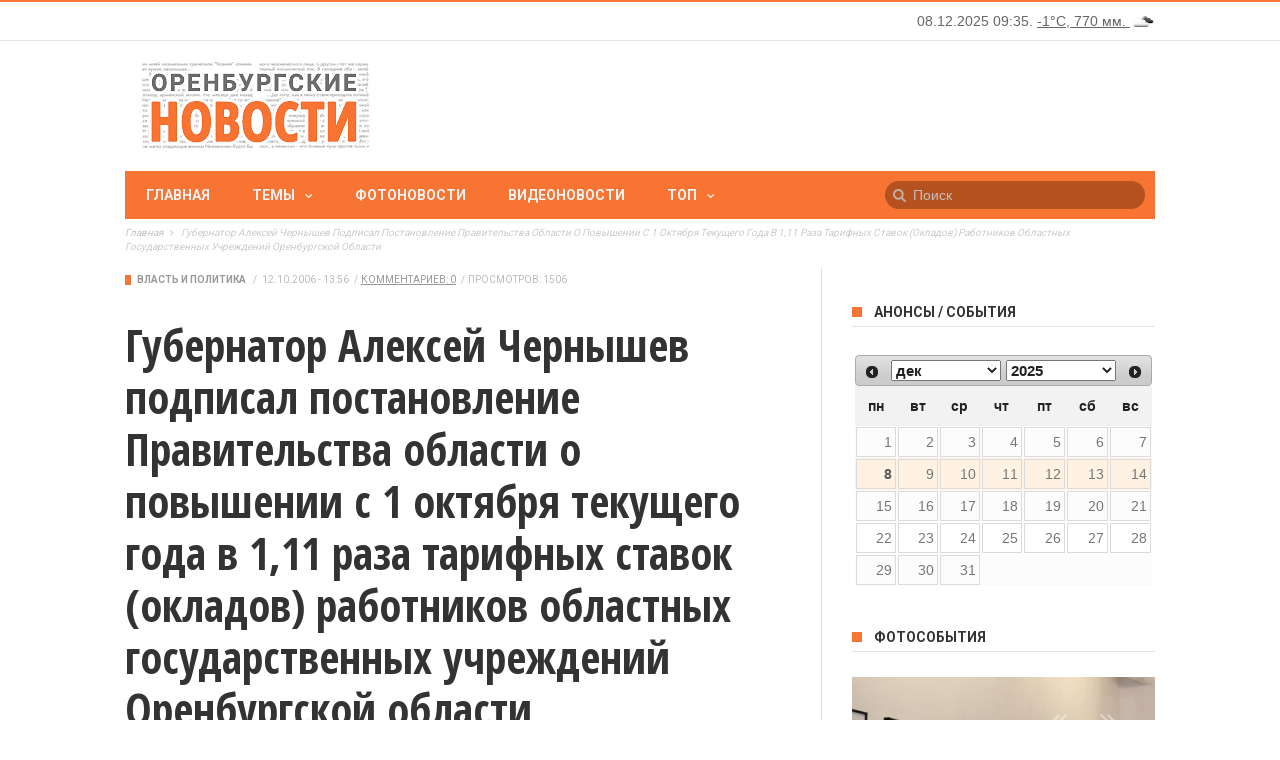

--- FILE ---
content_type: text/html; charset=utf-8
request_url: https://www.orinfo.ru/32970/gubernator-aleksei-chernyshev-podpisal-postanovlenie-pravitelstva-oblasti-o-povyshenii-s-1-okt
body_size: 14494
content:
<!DOCTYPE html>

<!--[if lt IE 7]>

<html class="no-js ie6 oldie" lang="en"> <![endif]-->

<!--[if IE 7]>

<html class="no-js ie7 oldie" lang="en"> <![endif]-->

<!--[if IE 8]>

<html class="no-js ie8 oldie" lang="en"> <![endif]-->

<!--[if gt IE 8]><!-->

<html lang="ru">

	<head>

    	<meta charset="UTF-8">

		<meta name="viewport" content="width=device-width, initial-scale=1">

		<!--[if IE]><meta http-equiv='X-UA-Compatible' content='IE=edge,chrome=1'><![endif]-->

		<!-- title -->

					<title>Губернатор Алексей Чернышев подписал постановление Правительства области о повышении с 1 октября текущего года в 1,11 раза тарифных ставок (окладов) работников областных государственных учреждений Оренбургской области</title>
		
		<meta name="04f4c58d870118e6741553ace891d671" content="">
		<meta name="verifycode" content="5ca3ed10691a0673bbaa965b0f845242">


		<!--#title -->

		<link type="text/css" rel="stylesheet" href="https://www.orinfo.ru/sites/default/files/css/css_rEI_5cK_B9hB4So2yZUtr5weuEV3heuAllCDE6XsIkI.css" media="all" />
<link type="text/css" rel="stylesheet" href="https://www.orinfo.ru/sites/default/files/css/css_PH2ifrsiH4bZaf7uLPj-tTEbJJjk9GLiKeJCATG3cD4.css" media="all" />
<link type="text/css" rel="stylesheet" href="https://www.orinfo.ru/sites/default/files/css/css_eoo878rlg8E0l1m5dCTKGKuLmOzQoegZj5NFV-yHs4w.css" media="all" />
<link type="text/css" rel="stylesheet" href="https://www.orinfo.ru/sites/default/files/css/css_Lj515Q-heUopdxC80pjSYwMeV1Mc0_hycc8uMPgvUPE.css" media="all" />
<link type="text/css" rel="stylesheet" href="https://www.orinfo.ru/sites/default/files/css/css_S8A_yQX3sTTAaAKGmYX2hU0ziasX5uWbK75zANB6XW4.css" media="all" />
<link type="text/css" rel="stylesheet" href="https://www.orinfo.ru/sites/default/files/css/css_60gsOs9hus9UtauGxPZXGsTbEMbCChoHibNpRWh6szc.css" media="only screen and (max-width: 768px)" />
<link type="text/css" rel="stylesheet" href="https://www.orinfo.ru/sites/default/files/css/css_IqpwPbeRSzWNXhPPyza1QoD6RWMR670CXV1c3oAAkeQ.css" media="screen" />
<link rel="canonical" href="https://www.orinfo.ru/32970/gubernator-aleksei-chernyshev-podpisal-postanovlenie-pravitelstva-oblasti-o-povyshenii-s-1-okt" />
<meta property="og:image" content="https://www.orinfo.ru/sites/default/files/lady_rectangle-orange-600x268.jpg" />
<link rel="shortcut icon" href="https://www.orinfo.ru/favicon.ico" type="image/vnd.microsoft.icon" />

				<style id="primary-color-option"></style>

		<!--[if lt IE 9]>

    	<script src="//cdnjs.cloudflare.com/ajax/libs/html5shiv/3.7/html5shiv.min.js"></script>

    	<script src="//cdnjs.cloudflare.com/ajax/libs/respond.js/1.4.2/respond.min.js"></script>

    	<![endif]-->

	</head><!-- #head -->

	
	<body class="html not-front not-logged-in no-sidebars page-node page-node- page-node-39432 node-type-news"  >

		<div id="skip-link">

			<a href="#main-content" class="element-invisible element-focusable">Перейти к основному содержанию</a>

		</div>

		<div class="tn-main-page-wrap">

				  <div class="region region-mobile-menu">
    <div id="main-mobile-menu" class="menu-main-nav-container block block-menu"  ><ul class="menu"><li class="first leaf"><a href="/">Главная</a></li>
<li class="expanded"><a href="" class="nolink">Темы</a><ul class="menu"><li class="first leaf"><a href="/temy/ekonomika">ЭКОНОМИКА</a></li>
<li class="expanded"><a href="/temy/vlast-i-politika">ВЛАСТЬ И ПОЛИТИКА</a><ul class="sub-menu"><li class="first last leaf"><a href="/temy/vstrechi-s-naseleniem">Встречи с населением</a></li>
</ul></li>
<li class="expanded"><a href="/temy/kultura">КУЛЬТУРА</a><ul class="sub-menu"><li class="first leaf"><a href="/temy/vostok-zapad">Восток &amp; Запад</a></li>
<li class="last leaf"><a href="/temy/2016-god-kino">2016 — Год кино</a></li>
</ul></li>
<li class="leaf"><a href="/temy/sport">СПОРТ</a></li>
<li class="leaf"><a href="/temy/medicina">МЕДИЦИНА</a></li>
<li class="expanded"><a href="/temy/obrazovanie-i-nauka">ОБРАЗОВАНИЕ И НАУКА</a><ul class="sub-menu"><li class="first last leaf"><a href="/temy/forum-evraziya">Форум «Евразия»</a></li>
</ul></li>
<li class="leaf"><a href="/temy/nedvizhimost">НЕДВИЖИМОСТЬ</a></li>
<li class="expanded"><a href="/temy/zhizn">ЖИЗНЬ</a><ul class="sub-menu"><li class="first last leaf"><a href="/temy/pavodok">ПАВОДОК</a></li>
</ul></li>
<li class="leaf"><a href="/temy/kazachestvo">КАЗАЧЕСТВО</a></li>
<li class="expanded"><a href="/temy/proisshestviya">ПРОИСШЕСТВИЯ</a><ul class="sub-menu"><li class="first leaf"><a href="/temy/iz-zala-suda">Из зала суда</a></li>
<li class="last leaf"><a href="/temy/svodka-dtp">Сводка ДТП</a></li>
</ul></li>
<li class="expanded"><a href="/temy/np-zhilyo">НАЦИОНАЛЬНЫЕ ПРОЕКТЫ</a><ul class="sub-menu"><li class="first leaf"><a href="/temy/np-zhilyo">Жильё</a></li>
<li class="leaf"><a href="/temy/np-zdorove">Здоровье</a></li>
<li class="leaf"><a href="/temy/np-obrazovanie">Образование</a></li>
<li class="last leaf"><a href="/temy/np-razvitie-apk">Развитие АПК</a></li>
</ul></li>
<li class="leaf"><a href="/temy/goryachaya-liniya">ГОРЯЧАЯ ЛИНИЯ</a></li>
<li class="leaf"><a href="/temy/konkursy">КОНКУРСЫ</a></li>
<li class="leaf"><a href="/temy/prazdniki">ПРАЗДНИКИ</a></li>
<li class="leaf"><a href="/temy/vystavki">ВЫСТАВКИ</a></li>
<li class="last leaf"><a href="/temy/transport">ТРАНСПОРТ</a></li>
</ul></li>
<li class="leaf"><a href="/photonews">Фотоновости</a></li>
<li class="leaf"><a href="/videonews">Видеоновости</a></li>
<li class="last expanded"><a href="" class="nolink">Топ</a><ul class="sub-menu"><li class="first leaf"><a href="/top/news">Самые посещаемые</a></li>
<li class="last leaf"><a href="/top/comment">Самые комментируемые</a></li>
</ul></li>
</ul></div>  </div>
<div class="tn-main-container">
	<header class="clearfix">
	    <div class="tn-navbar clearfix">
	        <div class="tn-container">
	        		            	            <div class="menu-top-right">
	                  <div class="region region-top-right">
    <div id="block-orinfo-timeweather-orinfo-timeweather-block" class="block block-orinfo-timeweather" ><div id="orinfo-timeweather-wrapper">
  <div id="orinfo-timeweather">
    <span id="orinfo-weather-block"><a href="/pogoda">Погода в Оренбурге</a></span>
  </div>
</div></div>  </div>
	            </div>
	        		        </div>
	        <!-- #tn-container -->
	    </div>
	    <!-- #tn-nav bar -->
	    <div class="tn-container clearfix">
	        <div id="main-header">
	        		            <div class="site-logo" role="banner" itemscope="itemscope">
	                <a itemprop="url" href="https://www.orinfo.ru"><img data-no-retina src="https://www.orinfo.ru/sites/all/themes/mxblog/logo.png" alt="ОРЕНБУРГСКИЕ НОВОСТИ"></a>
	                <meta itemprop="name" content="ОРЕНБУРГСКИЕ НОВОСТИ">
	            </div>
	            	            <!-- #logo -->
	            	            <div class="header-ads-wrap">
	            	  <div class="region region-header-ads">
    <div id="block-block-13" class="block block-block" ><div id="orinfo_yd_header"></div></div>  </div>
	            </div>
	        		            <!-- #custom ads -->
	            <!--#header ads -->
	        </div>
	        <!-- #main header -->
	    </div>
	    <!--#tn container -->
	    <nav id="main-nav" role="navigation" itemscope="itemscope" class="clearfix">
	        <div id="tn-main-nav-wrap" class="main-nav-wrap">
	            <div class="tn-container">
	                <div class="main-nav-inner">
	                    <div class="mobile-menu-nav"><a href="#" id="mobile-button-nav-open"  class="mobile-nav-button"><i class="menu-button fa fa-th"></i></a></div>
	                    <!-- #mobile nav wrap -->
												  <div class="region region-main-menu">
    <div id="menu-main" class="menu-main-nav-container block block-system block-menu"  ><ul class="menu"><li class="first leaf level-1"><a href="/">Главная</a></li>
<li class="expanded level-1 menu-item-has-children level-1"><a href="" class="nolink">Темы</a><div class="tn-dropdown-menu"><div class="tn-sub-menu-wrap"><ul class="tn-sub-menu clearfix"><li class="first leaf tn-sub-menu clearfix level-2"><a href="/temy/ekonomika">ЭКОНОМИКА</a></li>
<li class="expanded level-2  menu-item-has-children level-2"><a href="/temy/vlast-i-politika">ВЛАСТЬ И ПОЛИТИКА</a><ul class="tn-sub-menu"><li class="first last leaf tn-sub-menu level-3"><a href="/temy/vstrechi-s-naseleniem">Встречи с населением</a></li>
</ul></li>
<li class="expanded level-2  menu-item-has-children level-2"><a href="/temy/kultura">КУЛЬТУРА</a><ul class="tn-sub-menu"><li class="first leaf tn-sub-menu level-3"><a href="/temy/vostok-zapad">Восток &amp; Запад</a></li>
<li class="leaf level-3"><a href="/temy/2018-goda-volontera">2018 - Год волонтера</a></li>
<li class="last leaf level-3"><a href="/temy/2019-god-teatra">2019 - Год театра</a></li>
</ul></li>
<li class="leaf level-2"><a href="/temy/sport">СПОРТ</a></li>
<li class="leaf level-2"><a href="/temy/medicina">МЕДИЦИНА</a></li>
<li class="expanded level-2  menu-item-has-children level-2"><a href="/temy/obrazovanie-i-nauka">ОБРАЗОВАНИЕ И НАУКА</a><ul class="tn-sub-menu"><li class="first last leaf tn-sub-menu level-3"><a href="/temy/forum-evraziya">Форум «Евразия»</a></li>
</ul></li>
<li class="leaf level-2"><a href="/temy/nedvizhimost">НЕДВИЖИМОСТЬ</a></li>
<li class="expanded level-2  menu-item-has-children level-2"><a href="/temy/zhizn">ЖИЗНЬ</a><ul class="tn-sub-menu"><li class="first last leaf tn-sub-menu level-3"><a href="/temy/pavodok">ПАВОДОК</a></li>
</ul></li>
<li class="leaf level-2"><a href="/temy/kazachestvo">КАЗАЧЕСТВО</a></li>
<li class="expanded level-2  menu-item-has-children level-2"><a href="/temy/proisshestviya">ПРОИСШЕСТВИЯ</a><ul class="tn-sub-menu"><li class="first leaf tn-sub-menu level-3"><a href="/temy/iz-zala-suda">Из зала суда</a></li>
<li class="last leaf level-3"><a href="/temy/svodka-dtp">Сводка ДТП</a></li>
</ul></li>
<li class="expanded level-2  menu-item-has-children level-2"><a href="/temy/np-zhilyo">НАЦИОНАЛЬНЫЕ ПРОЕКТЫ</a><ul class="tn-sub-menu"><li class="first leaf tn-sub-menu level-3"><a href="/temy/np-zhilyo">Жильё</a></li>
<li class="leaf level-3"><a href="/temy/np-zdorove">Здоровье</a></li>
<li class="leaf level-3"><a href="/temy/np-obrazovanie">Образование</a></li>
<li class="last leaf level-3"><a href="/temy/np-razvitie-apk">Развитие АПК</a></li>
</ul></li>
<li class="leaf level-2"><a href="/temy/goryachaya-liniya">ГОРЯЧАЯ ЛИНИЯ</a></li>
<li class="leaf level-2"><a href="/temy/konkursy">КОНКУРСЫ</a></li>
<li class="leaf level-2"><a href="/temy/prazdniki">ПРАЗДНИКИ</a></li>
<li class="leaf level-2"><a href="/temy/vystavki">ВЫСТАВКИ</a></li>
<li class="last leaf level-2"><a href="/temy/transport">ТРАНСПОРТ</a></li>
</ul></div></div></li>
<li class="leaf level-1"><a href="/photonews">Фотоновости</a></li>
<li class="leaf level-1"><a href="/videonews">Видеоновости</a></li>
<li class="last expanded level-1 menu-item-has-children level-1"><a href="" class="nolink">Топ</a><div class="tn-dropdown-menu"><div class="tn-sub-menu-wrap"><ul class="tn-sub-menu clearfix"><li class="first leaf tn-sub-menu clearfix level-2"><a href="/top/news">Самые посещаемые</a></li>
<li class="last leaf level-2"><a href="/top/comment">Самые комментируемые</a></li>
</ul></div></div></li>
</ul></div>  </div>
													                    <!--#ajax search -->
                                                <div class="ajax-search-orinfo-wrap">
                            <div class="region region-search-header-orinfo">
    <div id="block-orinfo-custom-orinfo-custom-search-vk-block" class="block block-orinfo-custom" ><form action="/search" method="get" id="search-vk-block-form" accept-charset="UTF-8">
                <input title="Введите ключевые слова для поиска."
                       id="mod-search-searchword"
                       onblur="if (this.value == '') {this.value = 'Поиск';}"
                       onfocus="if (this.value == 'Поиск') {this.value = '';}" type="text"
                       name="keywords" value="Поиск" size="15" maxlength="128"
                       class="form-text"
                       autocomplete="off">
</form>
</div>  </div>
                        </div>
                                                <!--#ajax search -->
	                </div>
	                <!--#main nav inner -->
	            </div>
	            <!--#tn container -->
	        </div>
	        <!--#main nav wrap-->
	    </nav>
	    <!--# main nav -->
	    	    <!--#module ticker -->
	    	    <div class="breadcrumbs-bar-wrap">
	    	<div class="breadcrumbs-bar-inner tn-container">
	    	<span><a href="/">Главная</a></span><i class="fa fa-angle-right next-breadcrumbs"></i><span class="breadcrumbs-current"><span>Губернатор Алексей Чернышев подписал постановление Правительства области о повышении с 1 октября текущего года в 1,11 раза тарифных ставок (окладов) работников областных государственных учреждений Оренбургской области</span></span>			</div>
		</div>
			</header>
	<!-- header -->

<div id="main-wrapper" class="tn-container">

	<div class="row  container-fluid">

	
	
		<div class="row tn-section-content-wrap clearfix">

		
		


		
			<div id="main-content" class="tn-content-wrap col-sm-8 col-xs-12 " role="main">

				
				
			    
				  <div class="region region-content">
    <div id="block-system-main" class="block block-system" >    <div class="single-style1-wrap">
    <div class="single-style1-meta-tag tn-category-18">
            <ul class="post-categories">
        <li><a href="/temy/vlast-i-politika">Власть и политика</a></li>
      </ul>
            <ul class="post-meta">
        <li class="date-post-meta"><span>/</span>
                    <time datetime="2006-10-12 13:56:00" >12.10.2006 - 13:56</time>
        </li>
                <li class="comment-post-meta"><span>/</span><a href="/32970/gubernator-aleksei-chernyshev-podpisal-postanovlenie-pravitelstva-oblasti-o-povyshenii-s-1-okt#comments" >Комментариев:&nbsp;0</a></li>
        <li><span>/</span>Просмотров:&nbsp;1506</li>
      </ul>
    </div>
    <div class="single-style1-title">
            <h1>Губернатор Алексей Чернышев подписал постановление Правительства области о повышении с 1 октября текущего года в 1,11 раза тарифных ставок (окладов) работников областных государственных учреждений Оренбургской области</h1>
    </div>
  
    <div class="single-top-social-wrap single-social-wrap">
            <div id="share-yandex"></div>
          </div>

    <div class="single-style1-content single-content clearfix">
            <div class="post-content-wrap">
      <div class="field field-name-body field-type-text-with-summary field-label-hidden clearfix">
    <div class="field-items">
          <div class="field-item even" property="content:encoded">Повышение коснется всех работников бюджетных учреждений, оплачиваемых по единой тарифной сетке, в числе которых врачи, педагоги, работники учреждений культуры, социальной сферы, ветеринарной службы и другие. Постановление улучшит материальное положение почти двухсот тысяч оренбуржцев и их семей. <br /><br />
   Средства на эти цели, которые до конца года составляют более 250 млн. рублей, в полном объеме предусмотрены в областном и местных бюджетах, поэтому никаких проблем с выплатой не будет,  заверил заместитель председателя Правительства  министр финансов области Валерий Кухарев. <br /><br />
 Напоминаем, что это второе в 2006 году повышение тарифных ставок (окладов) работников данной категории. Первое произошло на два месяца раньше, чем во всей России, с 1 марта текущего года, и составляло 15 процентов. <br /><br />
 Постановление содержит рекомендацию органам местного самоуправления о принятии аналогичных решений по оплате труда для работников муниципальных учреждений за счет средств местных бюджетов. <br /><br />
 Постановление о повышении тарифных ставок не касается работников органов государственного управления.</div>
      </div>
</div>
<div class="field field-name-field-news-source field-type-entityreference field-label-inline clearfix"><div class="field-label">Источник:&nbsp;</div><div class="field-items"><div class="field-item even"><a href="/about_project/sources/press-sluzhba-pravitelstva-orenburgskoi-oblasti">Пресс-служба Правительства Оренбургской области</a></div></div></div><div class="field field-name-field-news-city field-type-entityreference field-label-inline clearfix"><div class="field-label">Город:&nbsp;</div><div class="field-items"><div class="field-item even"><a href="/naselennyi-punkt/orenburzhe">Оренбуржье</a></div></div></div><div class="field field-name-field-news-taxonomy field-type-taxonomy-term-reference field-label-inline clearfix"><div class="field-label">Темы:&nbsp;</div><div class="field-items"><div class="field-item even"><a href="/temy/vlast-i-politika" typeof="skos:Concept" property="rdfs:label skos:prefLabel" datatype="">Власть и политика</a></div></div></div>
<div class="field field-name-field-orinfo-custom-short-url field-type-entityreference field-label-inline clearfix">
  <div class="field-label">Короткий адрес:&nbsp;</div>
  <div class="field-items">
        <div class="field-item"><a href="http://orinfo.ru/s/39432" rel="nofollow">http://orinfo.ru/s/39432</a></div>
  </div>
</div>
        <div class="orinfo_after_text clearfix">
          <div id="orinfo_yd_after_text"></div>
        </div>
      </div>
          <!--#post content -->
    </div>
  </div>
  <div class="single-nav clearfix" role="navigation">
        <div class="single-previous">
      <span class="prev-article">Предыдущая</span>
      <a href="/32968/za-proshedshuyu-nedelyu-s-25-sentyabrya-po-2-oktyabrya-2006-goda-v-tselom-po-rossii-snizhenie-" rel="prev"><div class="single-nav-title-wrap single-nav-left"><span class="single-nav-title">За прошедшую неделю с 25 сентября по 2 октября 2006 года в целом по России снижение потребительских цен на автомобильный бензин составило 0,1%. В Оренбурге за отчетную неделю бензин подешевел в среднем на 0,3%</span></div></a>    </div>
            <div class="single-next">
      <span class="next-article">Следующая</span>
      <a href="/32975/kubok-rossii" rel="next"><div class="single-nav-title-wrap single-nav-right"><span class="single-nav-title">Кубок России</span></div></a>    </div>
      </div>
      
<div id="comments-vk">
  <div id="vk_comments" data-orinfo-nid="32970"></div>
</div>

<div id="orinfo_custom_comments_drupal_front_wrapper" class="clearfix">
  <div id="orinfo_custom_comments_drupal_front">
    Комментарии orinfo.ru   </div>
  <div id="orinfo_custom_comments_drupal_front_desc_wrapper">
    <div id="orinfo_custom_comments_drupal_front_desc">
      <p>Здесь вы можете оставить комментарий, если вы являетесь
        зарегистрированным пользователем orinfo.ru или анонимно.</p>
      <p><a href="/comment/reply/39432">Добавить комментарий</a></p>
    </div>
  </div>
</div>
    </div><div id="block-block-14" class="block block-block" ><div id="orinfo_yd_main_content"></div></div><div id="block-views-orinfo_sphinx" class="block block-views">
    <div class="widget module3-widget">
        <div class="view view--mxblog-block-section-content view-id-_mxblog_block_section_content view-display-id-attachment_to_widget_style2b">
            <div class="view-content">
                <div class="tn-category-18">
                    <div class="widget-title">
                        <h3>Читайте также</h3>
                    </div>
                </div> </div>
        </div>
        <div>
            <div class="module3-wrap">
                    <div class="row-fluid clearfix">
        <div class="col-sm-6 col-xs-12">
            <div class="block6-wrap tn-block-wrap tn-category-18 clearfix" itemscope="">
                <div class="block6-content">
                                            <h3 itemprop="name" class="block-title"><a href="/32687/gubernator-aleksei-chernyshev-podpisal-postanovlenie-pravitelstva-oblasti-ob-utverzhdenii-polo">Губернатор Алексей Чернышев подписал постановление Правительства области об утверждении положения о порядке ценообразования на работы по государственному учету жилищного фонда, проводимые ГУП «Областной центр инвентаризации и оценки недвижимости&amp;raq</a></h3>
                        <div class="block6-meta">
                            <ul class="post-categories">
                                                                <li>&nbsp;</li>
                            </ul>
                            <ul class="post-meta">
                                <li class="date-post-meta">                                    <time itemprop="dateCreated" datetime="2006-09-21 14:25:00">21.09.2006</time>
                                </li>
                            </ul>
                        </div>
                                    </div>
            </div>
        </div>
        <div class="col-sm-6 col-xs-12">
            <div class="block6-wrap tn-block-wrap tn-category-18 clearfix" itemscope="">
                <div class="block6-content">
                                            <h3 itemprop="name" class="block-title"><a href="/32388/gubernator-aleksei-chernyshev-podpisal-postanovlenie-pravitelstva-oblasti-o-poryadke-finansiro">Губернатор Алексей Чернышев подписал постановление Правительства области «О порядке финансирования мероприятий по улучшению жилищных условий граждан, проживающих в сельской местности Оренбургской области, в рамках реализации федеральной и областной</a></h3>
                        <div class="block6-meta">
                            <ul class="post-categories">
                                <li>&nbsp;</li>
                            </ul>
                            <ul class="post-meta">
                                <li class="date-post-meta">                                    <time itemprop="dateCreated" datetime="2006-09-05 12:25:00">05.09.2006</time>
                                </li>
                            </ul>
                        </div>
                                    </div>
            </div>
        </div>
    </div>
    <div class="row-fluid clearfix">
        <div class="col-sm-6 col-xs-12">
            <div class="block6-wrap tn-block-wrap tn-category-18 clearfix" itemscope="">
                <div class="block6-content">
                                            <h3 itemprop="name" class="block-title"><a href="/32597/gubernator-aleksei-chernyshev-podpisal-postanovlenie-pravitelstva-oblasti-o-merakh-po-uveliche">Губернатор Алексей Чернышев подписал постановление Правительства области о мерах по увеличению производства кукурузы на зерно по интенсивным технологиям</a></h3>
                        <div class="block6-meta">
                            <ul class="post-categories">
                                                                <li>&nbsp;</li>
                            </ul>
                            <ul class="post-meta">
                                <li class="date-post-meta">                                    <time itemprop="dateCreated" datetime="2006-09-18 16:37:00">18.09.2006</time>
                                </li>
                            </ul>
                        </div>
                                    </div>
            </div>
        </div>
        <div class="col-sm-6 col-xs-12">
            <div class="block6-wrap tn-block-wrap tn-category-18 clearfix" itemscope="">
                <div class="block6-content">
                                            <h3 itemprop="name" class="block-title"><a href="/32488/gubernator-aleksei-chernyshev-podpisal-postanovlenie-pravitelstva-oblasti-o-pravilakh-predosta">Губернатор Алексей Чернышев подписал постановление Правительства области о правилах предоставления субсидий молодым семьям на погашение части стоимости жилья в случае рождения (усыновления) ребенка</a></h3>
                        <div class="block6-meta">
                            <ul class="post-categories">
                                <li>&nbsp;</li>
                            </ul>
                            <ul class="post-meta">
                                <li class="date-post-meta">                                    <time itemprop="dateCreated" datetime="2006-09-11 18:36:00">11.09.2006</time>
                                </li>
                            </ul>
                        </div>
                                    </div>
            </div>
        </div>
    </div>
    <div class="row-fluid clearfix">
        <div class="col-sm-6 col-xs-12">
            <div class="block6-wrap tn-block-wrap tn-category-18 clearfix" itemscope="">
                <div class="block6-content">
                                            <h3 itemprop="name" class="block-title"><a href="/24280/gubernator-aleksei-chernyshev-podpisal-postanovlenie-administratsii-oblasti-v-kotorom-veterana">Губернатор Алексей Чернышев подписал постановление администрации области, в котором ветеранам труда, труженикам тыла и жертвам политических репрессий с 1 февраля 2005 года предоставлено право приобретения льготного билета для проезда в муниципальном транс</a></h3>
                        <div class="block6-meta">
                            <ul class="post-categories">
                                                                <li>&nbsp;</li>
                            </ul>
                            <ul class="post-meta">
                                <li class="date-post-meta">                                    <time itemprop="dateCreated" datetime="2005-01-20 20:09:00">20.01.2005</time>
                                </li>
                            </ul>
                        </div>
                                    </div>
            </div>
        </div>
        <div class="col-sm-6 col-xs-12">
            <div class="block6-wrap tn-block-wrap tn-category-18 clearfix" itemscope="">
                <div class="block6-content">
                                            <h3 itemprop="name" class="block-title"><a href="/16002/29-dekabrya-gubernator-aleksei-chernyshev-provel-traditsionnuyu-novogodnyuyu-vstrechu-s-odaren">29 декабря губернатор Алексей Чернышев провел традиционную новогоднюю встречу с одаренными детьми — стипендиатами премии администрации области и учащимися областного лицея для одаренных детей из малых городов и сел.</a></h3>
                        <div class="block6-meta">
                            <ul class="post-categories">
                                <li>&nbsp;</li>
                            </ul>
                            <ul class="post-meta">
                                <li class="date-post-meta">                                    <time itemprop="dateCreated" datetime="2003-12-30 10:32:00">30.12.2003</time>
                                </li>
                            </ul>
                        </div>
                                    </div>
            </div>
        </div>
    </div>


            </div>
        </div>
    </div>
</div>
  </div>

				
			</div>

			<!--#main content -->

			
			<div id="sidebar" class="tn-sidebar-wrap col-sm-4 col-xs-12" role="complementary" itemscope="itemscope">

				<div class="tn-sidebar-sticky">

					<div class="widget-area">

						  <div class="region region-sidebar">
    <aside class="sidebar-widget widget block block-orinfo-custom"  ><div class="water-icons"></div>
</aside><aside class="sidebar-widget widget block block-orinfo-announce"  ><div class="tn-category-18"><div class="widget-title"><h3>Анонсы / События</h3></div></div><div id="orinfo-announce-calendar-wrapper"><div id="orinfo-announce-calendar"></div></div></aside><aside class="sidebar-widget widget block block-block"  ><div id="orinfo_yd_sidebar"></div></aside><aside class="sidebar-widget widget block block-views"  ><div class="tn-category-18">
  <div class="widget-title">
    <h3><a href="/album">Фотособытия</a></h3>
  </div>
</div>

  <div class="module-post-wrap">
    <div id="modulepost_558759d9625ba">
      <div class="tn-flexslider slider-loading clearfix">
            <ul class="tn-slides">          <li class="">

<div class="block-slider-wrap tn-category-18">
  <meta itemprop="author" content="admin">
  <div class="thumb-slider-wrap">
    <div class="thumb-overlay"></div>
    <a href="/album/121993" title="Молодые художники - 7" rel="bookmark"><span class="post-format"><i class="fa field_post_format"></i></span><img typeof="foaf:Image" src="https://www.orinfo.ru/sites/default/files/styles/image_355x395/public/album/121993/molodye_hudozhniki_7_orenburg_3.jpg?itok=Pl6gHQQi" width="355" height="395" alt="Молодые художники - 7" /></a>
    <div class="block-slider-content">
      <!--# meta thumb wrap -->
      <h3  class="block-title"><a href="/album/121993" title="Молодые художники - 7">Молодые художники - 7</a></h3>
      <div class="block1-meta-tag">
        <ul class="post-categories">
          <li><a href="/album" typeof="skos:Concept" property="rdfs:label skos:prefLabel" datatype="">Фотособытия</a></li>
        </ul>
        <ul class="post-meta">
          <li class="date-post-meta"><span>/</span>
            <time datetime="2019-02-04 19:07" >04.02.2019</time>
          </li>
          <li class="comment-post-meta"><span>/</span><a href="/album/121993#comments">Комментариев:&nbsp;0</a></li>
        </ul>
      </div>
      <!--#block slider meta -->
    </div>
    <!--#block slider content -->
  </div>
</div></li>
          <li class="">

<div class="block-slider-wrap tn-category-18">
  <meta itemprop="author" content="admin">
  <div class="thumb-slider-wrap">
    <div class="thumb-overlay"></div>
    <a href="/album/121329" title="Нить, дарящая радость" rel="bookmark"><span class="post-format"><i class="fa field_post_format"></i></span><img typeof="foaf:Image" src="https://www.orinfo.ru/sites/default/files/styles/image_355x395/public/album/121329/sg201102-1.jpg?itok=w2I_ZXsO" width="355" height="395" alt="Нить, дарящая радость" /></a>
    <div class="block-slider-content">
      <!--# meta thumb wrap -->
      <h3  class="block-title"><a href="/album/121329" title="Нить, дарящая радость">Нить, дарящая радость</a></h3>
      <div class="block1-meta-tag">
        <ul class="post-categories">
          <li><a href="/album" typeof="skos:Concept" property="rdfs:label skos:prefLabel" datatype="">Фотособытия</a></li>
        </ul>
        <ul class="post-meta">
          <li class="date-post-meta"><span>/</span>
            <time datetime="2018-04-15 17:59" >15.04.2018</time>
          </li>
          <li class="comment-post-meta"><span>/</span><a href="/album/121329#comments">Комментариев:&nbsp;0</a></li>
        </ul>
      </div>
      <!--#block slider meta -->
    </div>
    <!--#block slider content -->
  </div>
</div></li>
          <li class="">

<div class="block-slider-wrap tn-category-18">
  <meta itemprop="author" content="admin">
  <div class="thumb-slider-wrap">
    <div class="thumb-overlay"></div>
    <a href="/album/121305" title="Весенняя выставка  2018" rel="bookmark"><span class="post-format"><i class="fa field_post_format"></i></span><img typeof="foaf:Image" src="https://www.orinfo.ru/sites/default/files/styles/image_355x395/public/album/121305/sg200903-2.jpg?itok=ZPeIAY7j" width="355" height="395" alt="Весенняя выставка  2018" /></a>
    <div class="block-slider-content">
      <!--# meta thumb wrap -->
      <h3  class="block-title"><a href="/album/121305" title="Весенняя выставка  2018">Весенняя выставка  2018</a></h3>
      <div class="block1-meta-tag">
        <ul class="post-categories">
          <li><a href="/album" typeof="skos:Concept" property="rdfs:label skos:prefLabel" datatype="">Фотособытия</a></li>
        </ul>
        <ul class="post-meta">
          <li class="date-post-meta"><span>/</span>
            <time datetime="2018-04-10 15:15" >10.04.2018</time>
          </li>
          <li class="comment-post-meta"><span>/</span><a href="/album/121305#comments">Комментариев:&nbsp;0</a></li>
        </ul>
      </div>
      <!--#block slider meta -->
    </div>
    <!--#block slider content -->
  </div>
</div></li>
          <li class="">

<div class="block-slider-wrap tn-category-18">
  <meta itemprop="author" content="admin">
  <div class="thumb-slider-wrap">
    <div class="thumb-overlay"></div>
    <a href="/album/121105" title="Гений места" rel="bookmark"><span class="post-format"><i class="fa field_post_format"></i></span><img typeof="foaf:Image" src="https://www.orinfo.ru/sites/default/files/styles/image_355x395/public/album/121105/sg200648-1.jpg?itok=m0oXmH3b" width="355" height="395" alt="Гений места" /></a>
    <div class="block-slider-content">
      <!--# meta thumb wrap -->
      <h3  class="block-title"><a href="/album/121105" title="Гений места">Гений места</a></h3>
      <div class="block1-meta-tag">
        <ul class="post-categories">
          <li><a href="/album" typeof="skos:Concept" property="rdfs:label skos:prefLabel" datatype="">Фотособытия</a></li>
        </ul>
        <ul class="post-meta">
          <li class="date-post-meta"><span>/</span>
            <time datetime="2018-03-01 20:02" >01.03.2018</time>
          </li>
          <li class="comment-post-meta"><span>/</span><a href="/album/121105#comments">Комментариев:&nbsp;0</a></li>
        </ul>
      </div>
      <!--#block slider meta -->
    </div>
    <!--#block slider content -->
  </div>
</div></li>
          <li class="">

<div class="block-slider-wrap tn-category-18">
  <meta itemprop="author" content="admin">
  <div class="thumb-slider-wrap">
    <div class="thumb-overlay"></div>
    <a href="/album/120921" title="Подари мне платок" rel="bookmark"><span class="post-format"><i class="fa field_post_format"></i></span><img typeof="foaf:Image" src="https://www.orinfo.ru/sites/default/files/styles/image_355x395/public/album/120921/sg200510-1.jpg?itok=up4FCPbB" width="355" height="395" alt="Подари мне платок" /></a>
    <div class="block-slider-content">
      <!--# meta thumb wrap -->
      <h3  class="block-title"><a href="/album/120921" title="Подари мне платок">Подари мне платок</a></h3>
      <div class="block1-meta-tag">
        <ul class="post-categories">
          <li><a href="/album" typeof="skos:Concept" property="rdfs:label skos:prefLabel" datatype="">Фотособытия</a></li>
        </ul>
        <ul class="post-meta">
          <li class="date-post-meta"><span>/</span>
            <time datetime="2018-02-02 21:55" >02.02.2018</time>
          </li>
          <li class="comment-post-meta"><span>/</span><a href="/album/120921#comments">Комментариев:&nbsp;0</a></li>
        </ul>
      </div>
      <!--#block slider meta -->
    </div>
    <!--#block slider content -->
  </div>
</div></li>
          <li class="">

<div class="block-slider-wrap tn-category-18">
  <meta itemprop="author" content="admin">
  <div class="thumb-slider-wrap">
    <div class="thumb-overlay"></div>
    <a href="/album/120102" title="Живопись" rel="bookmark"><span class="post-format"><i class="fa field_post_format"></i></span><img typeof="foaf:Image" src="https://www.orinfo.ru/sites/default/files/styles/image_355x395/public/album/120102/sg209825-1.jpg?itok=cNl8CNq_" width="355" height="395" alt="Живопись" /></a>
    <div class="block-slider-content">
      <!--# meta thumb wrap -->
      <h3  class="block-title"><a href="/album/120102" title="Живопись">Живопись</a></h3>
      <div class="block1-meta-tag">
        <ul class="post-categories">
          <li><a href="/album" typeof="skos:Concept" property="rdfs:label skos:prefLabel" datatype="">Фотособытия</a></li>
        </ul>
        <ul class="post-meta">
          <li class="date-post-meta"><span>/</span>
            <time datetime="2017-11-11 10:24" >11.11.2017</time>
          </li>
          <li class="comment-post-meta"><span>/</span><a href="/album/120102#comments">Комментариев:&nbsp;0</a></li>
        </ul>
      </div>
      <!--#block slider meta -->
    </div>
    <!--#block slider content -->
  </div>
</div></li>
          <li class="">

<div class="block-slider-wrap tn-category-18">
  <meta itemprop="author" content="admin">
  <div class="thumb-slider-wrap">
    <div class="thumb-overlay"></div>
    <a href="/album/120052" title="7 ноября 2017 года" rel="bookmark"><span class="post-format"><i class="fa field_post_format"></i></span><img typeof="foaf:Image" src="https://www.orinfo.ru/sites/default/files/styles/image_355x395/public/album/120052/sg209725-1.jpg?itok=ZGsTajaa" width="355" height="395" alt="7 ноября 2017 года" /></a>
    <div class="block-slider-content">
      <!--# meta thumb wrap -->
      <h3  class="block-title"><a href="/album/120052" title="7 ноября 2017 года">7 ноября 2017 года</a></h3>
      <div class="block1-meta-tag">
        <ul class="post-categories">
          <li><a href="/album" typeof="skos:Concept" property="rdfs:label skos:prefLabel" datatype="">Фотособытия</a></li>
        </ul>
        <ul class="post-meta">
          <li class="date-post-meta"><span>/</span>
            <time datetime="2017-11-07 21:56" >07.11.2017</time>
          </li>
          <li class="comment-post-meta"><span>/</span><a href="/album/120052#comments">Комментариев:&nbsp;0</a></li>
        </ul>
      </div>
      <!--#block slider meta -->
    </div>
    <!--#block slider content -->
  </div>
</div></li>
          <li class="">

<div class="block-slider-wrap tn-category-18">
  <meta itemprop="author" content="admin">
  <div class="thumb-slider-wrap">
    <div class="thumb-overlay"></div>
    <a href="/album/119156" title="Шаги" rel="bookmark"><span class="post-format"><i class="fa field_post_format"></i></span><img typeof="foaf:Image" src="https://www.orinfo.ru/sites/default/files/styles/image_355x395/public/album/119156/sg208538-1.jpg?itok=u_ztsyYX" width="355" height="395" alt="Шаги" /></a>
    <div class="block-slider-content">
      <!--# meta thumb wrap -->
      <h3  class="block-title"><a href="/album/119156" title="Шаги">Шаги</a></h3>
      <div class="block1-meta-tag">
        <ul class="post-categories">
          <li><a href="/album" typeof="skos:Concept" property="rdfs:label skos:prefLabel" datatype="">Фотособытия</a></li>
        </ul>
        <ul class="post-meta">
          <li class="date-post-meta"><span>/</span>
            <time datetime="2017-08-23 21:33" >23.08.2017</time>
          </li>
          <li class="comment-post-meta"><span>/</span><a href="/album/119156#comments">Комментариев:&nbsp;0</a></li>
        </ul>
      </div>
      <!--#block slider meta -->
    </div>
    <!--#block slider content -->
  </div>
</div></li>
      </ul>      </div>
    </div>
  </div>
</aside><aside class="sidebar-widget widget block block-orinfo-custom"  ><div class="tn-category-18"><div class="widget-title"><h3><a href="/likbez">Ликбез</a></h3></div></div><div
  class="view view--mxblog-block-section-content view-id-_mxblog_block_section_content view-display-id-block_widget_post_sidebar_none_thumbnail view-dom-id-orinfo-custom-likbez-block">


  <div class="view-content">
    <div class="module-post-wrap">
            <ul class="module-post-content">
                        <li class="">
          <div class="block8-wrap tn-block-wrap clearfix" itemscope="">
            <div class="block8-content">
              <h3 itemprop="name" class="block-title"><a itemprop="url"
                                                         href="/likbez/v-kadastrovoy-palate-rabotaet-telefon-doveriya"
                                                         title="В Кадастровой палате работает «Телефон доверия»">В Кадастровой палате работает «Телефон доверия»</a>
              </h3>
              <div class="block8-meta">
                <ul class="post-categories">
                  <li>02.12.2022 - 16:15</li>
                </ul>
              </div>
            </div>
          </div>
        </li>
                        <li class="">
          <div class="block8-wrap tn-block-wrap clearfix" itemscope="">
            <div class="block8-content">
              <h3 itemprop="name" class="block-title"><a itemprop="url"
                                                         href="/likbez/kak-mozhno-bystro-razblokirovat-priostanovlennye-scheta"
                                                         title="Как можно быстро разблокировать приостановленные счета">Как можно быстро разблокировать приостановленные счета</a>
              </h3>
              <div class="block8-meta">
                <ul class="post-categories">
                  <li>14.11.2022 - 15:40</li>
                </ul>
              </div>
            </div>
          </div>
        </li>
                        <li class="">
          <div class="block8-wrap tn-block-wrap clearfix" itemscope="">
            <div class="block8-content">
              <h3 itemprop="name" class="block-title"><a itemprop="url"
                                                         href="/likbez/kak-perevesti-sadovyy-dom-v-zhiloy"
                                                         title="Как перевести садовый дом в жилой">Как перевести садовый дом в жилой</a>
              </h3>
              <div class="block8-meta">
                <ul class="post-categories">
                  <li>13.04.2022 - 17:16</li>
                </ul>
              </div>
            </div>
          </div>
        </li>
              </ul>
      
            <p id="archive-likbez"><a href="/likbez/archive">Архив</a>: <a href="/likbez/archive/2012">2012</a>, <a href="/likbez/archive/2013">2013</a>, <a href="/likbez/archive/2014">2014</a>, <a href="/likbez/archive/2015">2015</a>, <a href="/likbez/archive/2016">2016</a>, <a href="/likbez/archive/2017">2017</a>, <a href="/likbez/archive/2018">2018</a>, <a href="/likbez/archive/2019">2019</a>, <a href="/likbez/archive/2020">2020</a>, <a href="/likbez/archive/2021">2021</a>, <a href="/likbez/archive/2022">2022</a>.</p>
    </div>
  </div>


</div>

</aside>  </div>

					</div>

				</div>

			</div>

			
		
		</div>

	
		<!--#mid -->

		
		<div id="full-bottom" class="row clearfix">

			<div class="col-xs-12">

			  <div class="region region-full-bottom">
    <div class="block block-block"  ><div id="orinfo_yd_full_bottom"></div></div>  </div>

			</div>

		</div>

		


	<!--#bottom-->

	</div>

</div>

    <footer id="footer" class="clearfix">
    	        <div class="tn-container">
            <div class="row footer-sidebar-wrap clearfix">
            	                <div class="footer-sidebar widget-area col-sm-4 col-xs-12" role="complementary">
           			  <div class="region region-footer-col-1">
    <aside class="footer-widget widget block block-orinfo-archive" ><div class="widget-title"><h3>Архив новостей</h3></div><div id="archive-quick-link">

  <div id="archive-quick-navigation">
    <h3 class="year"><a href="#">2002</a></h3><div><div class="item-list"><ul class="archive-years"><li class="first"><a href="/archive/2002-01">январь</a> </li>
<li><a href="/archive/2002-02">февраль</a> </li>
<li><a href="/archive/2002-03">март</a> </li>
<li><a href="/archive/2002-04">апрель</a> </li>
<li><a href="/archive/2002-05">май</a> </li>
<li><a href="/archive/2002-06">июнь</a> </li>
<li><a href="/archive/2002-07">июль</a> </li>
<li><a href="/archive/2002-08">август</a> </li>
<li><a href="/archive/2002-09">сентябрь</a> </li>
<li><a href="/archive/2002-10">октябрь</a> </li>
<li><a href="/archive/2002-11">ноябрь</a> </li>
<li class="last"><a href="/archive/2002-12">декабрь</a> </li>
</ul></div></div><h3 class="year"><a href="#">2003</a></h3><div><div class="item-list"><ul class="archive-years"><li class="first"><a href="/archive/2003-01">январь</a> </li>
<li><a href="/archive/2003-02">февраль</a> </li>
<li><a href="/archive/2003-03">март</a> </li>
<li><a href="/archive/2003-04">апрель</a> </li>
<li><a href="/archive/2003-05">май</a> </li>
<li><a href="/archive/2003-06">июнь</a> </li>
<li><a href="/archive/2003-07">июль</a> </li>
<li><a href="/archive/2003-08">август</a> </li>
<li><a href="/archive/2003-09">сентябрь</a> </li>
<li><a href="/archive/2003-10">октябрь</a> </li>
<li><a href="/archive/2003-11">ноябрь</a> </li>
<li class="last"><a href="/archive/2003-12">декабрь</a> </li>
</ul></div></div><h3 class="year"><a href="#">2004</a></h3><div><div class="item-list"><ul class="archive-years"><li class="first"><a href="/archive/2004-01">январь</a> </li>
<li><a href="/archive/2004-02">февраль</a> </li>
<li><a href="/archive/2004-03">март</a> </li>
<li><a href="/archive/2004-04">апрель</a> </li>
<li><a href="/archive/2004-05">май</a> </li>
<li><a href="/archive/2004-06">июнь</a> </li>
<li><a href="/archive/2004-07">июль</a> </li>
<li><a href="/archive/2004-08">август</a> </li>
<li><a href="/archive/2004-09">сентябрь</a> </li>
<li><a href="/archive/2004-10">октябрь</a> </li>
<li><a href="/archive/2004-11">ноябрь</a> </li>
<li class="last"><a href="/archive/2004-12">декабрь</a> </li>
</ul></div></div><h3 class="year"><a href="#">2005</a></h3><div><div class="item-list"><ul class="archive-years"><li class="first"><a href="/archive/2005-01">январь</a> </li>
<li><a href="/archive/2005-02">февраль</a> </li>
<li><a href="/archive/2005-03">март</a> </li>
<li><a href="/archive/2005-04">апрель</a> </li>
<li><a href="/archive/2005-05">май</a> </li>
<li><a href="/archive/2005-06">июнь</a> </li>
<li><a href="/archive/2005-07">июль</a> </li>
<li><a href="/archive/2005-08">август</a> </li>
<li><a href="/archive/2005-09">сентябрь</a> </li>
<li><a href="/archive/2005-10">октябрь</a> </li>
<li><a href="/archive/2005-11">ноябрь</a> </li>
<li class="last"><a href="/archive/2005-12">декабрь</a> </li>
</ul></div></div><h3 class="year"><a href="#">2006</a></h3><div><div class="item-list"><ul class="archive-years"><li class="first"><a href="/archive/2006-01">январь</a> </li>
<li><a href="/archive/2006-02">февраль</a> </li>
<li><a href="/archive/2006-03">март</a> </li>
<li><a href="/archive/2006-04">апрель</a> </li>
<li><a href="/archive/2006-05">май</a> </li>
<li><a href="/archive/2006-06">июнь</a> </li>
<li><a href="/archive/2006-07">июль</a> </li>
<li><a href="/archive/2006-08">август</a> </li>
<li><a href="/archive/2006-09">сентябрь</a> </li>
<li><a href="/archive/2006-10">октябрь</a> </li>
<li><a href="/archive/2006-11">ноябрь</a> </li>
<li class="last"><a href="/archive/2006-12">декабрь</a> </li>
</ul></div></div><h3 class="year"><a href="#">2007</a></h3><div><div class="item-list"><ul class="archive-years"><li class="first"><a href="/archive/2007-01">январь</a> </li>
<li><a href="/archive/2007-02">февраль</a> </li>
<li><a href="/archive/2007-03">март</a> </li>
<li><a href="/archive/2007-04">апрель</a> </li>
<li><a href="/archive/2007-05">май</a> </li>
<li><a href="/archive/2007-06">июнь</a> </li>
<li><a href="/archive/2007-07">июль</a> </li>
<li><a href="/archive/2007-08">август</a> </li>
<li><a href="/archive/2007-09">сентябрь</a> </li>
<li><a href="/archive/2007-10">октябрь</a> </li>
<li><a href="/archive/2007-11">ноябрь</a> </li>
<li class="last"><a href="/archive/2007-12">декабрь</a> </li>
</ul></div></div><h3 class="year"><a href="#">2008</a></h3><div><div class="item-list"><ul class="archive-years"><li class="first"><a href="/archive/2008-01">январь</a> </li>
<li><a href="/archive/2008-02">февраль</a> </li>
<li><a href="/archive/2008-03">март</a> </li>
<li><a href="/archive/2008-04">апрель</a> </li>
<li><a href="/archive/2008-05">май</a> </li>
<li><a href="/archive/2008-06">июнь</a> </li>
<li><a href="/archive/2008-07">июль</a> </li>
<li><a href="/archive/2008-08">август</a> </li>
<li><a href="/archive/2008-09">сентябрь</a> </li>
<li><a href="/archive/2008-10">октябрь</a> </li>
<li><a href="/archive/2008-11">ноябрь</a> </li>
<li class="last"><a href="/archive/2008-12">декабрь</a> </li>
</ul></div></div><h3 class="year"><a href="#">2009</a></h3><div><div class="item-list"><ul class="archive-years"><li class="first"><a href="/archive/2009-01">январь</a> </li>
<li><a href="/archive/2009-02">февраль</a> </li>
<li><a href="/archive/2009-03">март</a> </li>
<li><a href="/archive/2009-04">апрель</a> </li>
<li><a href="/archive/2009-05">май</a> </li>
<li><a href="/archive/2009-06">июнь</a> </li>
<li><a href="/archive/2009-07">июль</a> </li>
<li><a href="/archive/2009-08">август</a> </li>
<li><a href="/archive/2009-09">сентябрь</a> </li>
<li><a href="/archive/2009-10">октябрь</a> </li>
<li><a href="/archive/2009-11">ноябрь</a> </li>
<li class="last"><a href="/archive/2009-12">декабрь</a> </li>
</ul></div></div><h3 class="year"><a href="#">2010</a></h3><div><div class="item-list"><ul class="archive-years"><li class="first"><a href="/archive/2010-01">январь</a> </li>
<li><a href="/archive/2010-02">февраль</a> </li>
<li><a href="/archive/2010-03">март</a> </li>
<li><a href="/archive/2010-04">апрель</a> </li>
<li><a href="/archive/2010-05">май</a> </li>
<li><a href="/archive/2010-06">июнь</a> </li>
<li><a href="/archive/2010-07">июль</a> </li>
<li><a href="/archive/2010-08">август</a> </li>
<li><a href="/archive/2010-09">сентябрь</a> </li>
<li><a href="/archive/2010-10">октябрь</a> </li>
<li><a href="/archive/2010-11">ноябрь</a> </li>
<li class="last"><a href="/archive/2010-12">декабрь</a> </li>
</ul></div></div><h3 class="year"><a href="#">2011</a></h3><div><div class="item-list"><ul class="archive-years"><li class="first"><a href="/archive/2011-01">январь</a> </li>
<li><a href="/archive/2011-02">февраль</a> </li>
<li><a href="/archive/2011-03">март</a> </li>
<li><a href="/archive/2011-04">апрель</a> </li>
<li><a href="/archive/2011-05">май</a> </li>
<li><a href="/archive/2011-06">июнь</a> </li>
<li><a href="/archive/2011-07">июль</a> </li>
<li><a href="/archive/2011-08">август</a> </li>
<li><a href="/archive/2011-09">сентябрь</a> </li>
<li><a href="/archive/2011-10">октябрь</a> </li>
<li><a href="/archive/2011-11">ноябрь</a> </li>
<li class="last"><a href="/archive/2011-12">декабрь</a> </li>
</ul></div></div><h3 class="year"><a href="#">2012</a></h3><div><div class="item-list"><ul class="archive-years"><li class="first"><a href="/archive/2012-01">январь</a> </li>
<li><a href="/archive/2012-02">февраль</a> </li>
<li><a href="/archive/2012-03">март</a> </li>
<li><a href="/archive/2012-04">апрель</a> </li>
<li><a href="/archive/2012-05">май</a> </li>
<li><a href="/archive/2012-06">июнь</a> </li>
<li><a href="/archive/2012-07">июль</a> </li>
<li><a href="/archive/2012-08">август</a> </li>
<li><a href="/archive/2012-09">сентябрь</a> </li>
<li><a href="/archive/2012-10">октябрь</a> </li>
<li><a href="/archive/2012-11">ноябрь</a> </li>
<li class="last"><a href="/archive/2012-12">декабрь</a> </li>
</ul></div></div><h3 class="year"><a href="#">2013</a></h3><div><div class="item-list"><ul class="archive-years"><li class="first"><a href="/archive/2013-01">январь</a> </li>
<li><a href="/archive/2013-02">февраль</a> </li>
<li><a href="/archive/2013-03">март</a> </li>
<li><a href="/archive/2013-04">апрель</a> </li>
<li><a href="/archive/2013-05">май</a> </li>
<li><a href="/archive/2013-06">июнь</a> </li>
<li><a href="/archive/2013-07">июль</a> </li>
<li><a href="/archive/2013-08">август</a> </li>
<li><a href="/archive/2013-09">сентябрь</a> </li>
<li><a href="/archive/2013-10">октябрь</a> </li>
<li><a href="/archive/2013-11">ноябрь</a> </li>
<li class="last"><a href="/archive/2013-12">декабрь</a> </li>
</ul></div></div><h3 class="year"><a href="#">2014</a></h3><div><div class="item-list"><ul class="archive-years"><li class="first"><a href="/archive/2014-01">январь</a> </li>
<li><a href="/archive/2014-02">февраль</a> </li>
<li><a href="/archive/2014-03">март</a> </li>
<li><a href="/archive/2014-04">апрель</a> </li>
<li><a href="/archive/2014-05">май</a> </li>
<li><a href="/archive/2014-06">июнь</a> </li>
<li><a href="/archive/2014-07">июль</a> </li>
<li><a href="/archive/2014-08">август</a> </li>
<li><a href="/archive/2014-09">сентябрь</a> </li>
<li><a href="/archive/2014-10">октябрь</a> </li>
<li><a href="/archive/2014-11">ноябрь</a> </li>
<li class="last"><a href="/archive/2014-12">декабрь</a> </li>
</ul></div></div><h3 class="year"><a href="#">2015</a></h3><div><div class="item-list"><ul class="archive-years"><li class="first"><a href="/archive/2015-01">январь</a> </li>
<li><a href="/archive/2015-02">февраль</a> </li>
<li><a href="/archive/2015-03">март</a> </li>
<li><a href="/archive/2015-04">апрель</a> </li>
<li><a href="/archive/2015-05">май</a> </li>
<li><a href="/archive/2015-06">июнь</a> </li>
<li><a href="/archive/2015-07">июль</a> </li>
<li><a href="/archive/2015-08">август</a> </li>
<li><a href="/archive/2015-09">сентябрь</a> </li>
<li><a href="/archive/2015-10">октябрь</a> </li>
<li><a href="/archive/2015-11">ноябрь</a> </li>
<li class="last"><a href="/archive/2015-12">декабрь</a> </li>
</ul></div></div><h3 class="year"><a href="#">2016</a></h3><div><div class="item-list"><ul class="archive-years"><li class="first"><a href="/archive/2016-01">январь</a> </li>
<li><a href="/archive/2016-02">февраль</a> </li>
<li><a href="/archive/2016-03">март</a> </li>
<li><a href="/archive/2016-04">апрель</a> </li>
<li><a href="/archive/2016-05">май</a> </li>
<li><a href="/archive/2016-06">июнь</a> </li>
<li><a href="/archive/2016-07">июль</a> </li>
<li><a href="/archive/2016-08">август</a> </li>
<li><a href="/archive/2016-09">сентябрь</a> </li>
<li><a href="/archive/2016-10">октябрь</a> </li>
<li><a href="/archive/2016-11">ноябрь</a> </li>
<li class="last"><a href="/archive/2016-12">декабрь</a> </li>
</ul></div></div><h3 class="year"><a href="#">2017</a></h3><div><div class="item-list"><ul class="archive-years"><li class="first"><a href="/archive/2017-01">январь</a> </li>
<li><a href="/archive/2017-02">февраль</a> </li>
<li><a href="/archive/2017-03">март</a> </li>
<li><a href="/archive/2017-04">апрель</a> </li>
<li><a href="/archive/2017-05">май</a> </li>
<li><a href="/archive/2017-06">июнь</a> </li>
<li><a href="/archive/2017-07">июль</a> </li>
<li><a href="/archive/2017-08">август</a> </li>
<li><a href="/archive/2017-09">сентябрь</a> </li>
<li><a href="/archive/2017-10">октябрь</a> </li>
<li><a href="/archive/2017-11">ноябрь</a> </li>
<li class="last"><a href="/archive/2017-12">декабрь</a> </li>
</ul></div></div><h3 class="year"><a href="#">2018</a></h3><div><div class="item-list"><ul class="archive-years"><li class="first"><a href="/archive/2018-01">январь</a> </li>
<li><a href="/archive/2018-02">февраль</a> </li>
<li><a href="/archive/2018-03">март</a> </li>
<li><a href="/archive/2018-04">апрель</a> </li>
<li><a href="/archive/2018-05">май</a> </li>
<li><a href="/archive/2018-06">июнь</a> </li>
<li><a href="/archive/2018-07">июль</a> </li>
<li><a href="/archive/2018-08">август</a> </li>
<li><a href="/archive/2018-09">сентябрь</a> </li>
<li><a href="/archive/2018-10">октябрь</a> </li>
<li><a href="/archive/2018-11">ноябрь</a> </li>
<li class="last"><a href="/archive/2018-12">декабрь</a> </li>
</ul></div></div><h3 class="year"><a href="#">2019</a></h3><div><div class="item-list"><ul class="archive-years"><li class="first"><a href="/archive/2019-01">январь</a> </li>
<li><a href="/archive/2019-02">февраль</a> </li>
<li><a href="/archive/2019-03">март</a> </li>
<li><a href="/archive/2019-04">апрель</a> </li>
<li><a href="/archive/2019-05">май</a> </li>
<li><a href="/archive/2019-06">июнь</a> </li>
<li><a href="/archive/2019-07">июль</a> </li>
<li><a href="/archive/2019-08">август</a> </li>
<li><a href="/archive/2019-09">сентябрь</a> </li>
<li><a href="/archive/2019-10">октябрь</a> </li>
<li><a href="/archive/2019-11">ноябрь</a> </li>
<li class="last"><a href="/archive/2019-12">декабрь</a> </li>
</ul></div></div><h3 class="year"><a href="#">2020</a></h3><div><div class="item-list"><ul class="archive-years"><li class="first"><a href="/archive/2020-01">январь</a> </li>
<li><a href="/archive/2020-02">февраль</a> </li>
<li><a href="/archive/2020-03">март</a> </li>
<li><a href="/archive/2020-04">апрель</a> </li>
<li><a href="/archive/2020-05">май</a> </li>
<li><a href="/archive/2020-06">июнь</a> </li>
<li><a href="/archive/2020-07">июль</a> </li>
<li><a href="/archive/2020-08">август</a> </li>
<li><a href="/archive/2020-09">сентябрь</a> </li>
<li><a href="/archive/2020-10">октябрь</a> </li>
<li><a href="/archive/2020-11">ноябрь</a> </li>
<li class="last"><a href="/archive/2020-12">декабрь</a> </li>
</ul></div></div><h3 class="year"><a href="#">2021</a></h3><div><div class="item-list"><ul class="archive-years"><li class="first"><a href="/archive/2021-01">январь</a> </li>
<li><a href="/archive/2021-02">февраль</a> </li>
<li><a href="/archive/2021-03">март</a> </li>
<li><a href="/archive/2021-04">апрель</a> </li>
<li><a href="/archive/2021-05">май</a> </li>
<li><a href="/archive/2021-06">июнь</a> </li>
<li><a href="/archive/2021-07">июль</a> </li>
<li><a href="/archive/2021-08">август</a> </li>
<li><a href="/archive/2021-09">сентябрь</a> </li>
<li><a href="/archive/2021-10">октябрь</a> </li>
<li><a href="/archive/2021-11">ноябрь</a> </li>
<li class="last"><a href="/archive/2021-12">декабрь</a> </li>
</ul></div></div><h3 class="year"><a href="#">2022</a></h3><div><div class="item-list"><ul class="archive-years"><li class="first"><a href="/archive/2022-01">январь</a> </li>
<li><a href="/archive/2022-03">март</a> </li>
<li><a href="/archive/2022-04">апрель</a> </li>
<li><a href="/archive/2022-05">май</a> </li>
<li><a href="/archive/2022-06">июнь</a> </li>
<li><a href="/archive/2022-07">июль</a> </li>
<li><a href="/archive/2022-11">ноябрь</a> </li>
<li class="last"><a href="/archive/2022-12">декабрь</a> </li>
</ul></div></div><h3 class="year"><a href="#">2023</a></h3><div><div class="item-list"><ul class="archive-years"><li class="first"><a href="/archive/2023-01">январь</a> </li>
<li><a href="/archive/2023-03">март</a> </li>
<li><a href="/archive/2023-04">апрель</a> </li>
<li class="last"><a href="/archive/2023-05">май</a> </li>
</ul></div></div>  </div><!-- /archive-quick-navigation -->


</div><!-- /archive-quick-link -->

<div class="archive-all-link">
  <ul class="post-categories">
    <li><a href="/archive" title="Архив новостей">Весь архив</a></li>
  </ul>
</div><!-- /archive-all-link -->
</aside>  </div>
                </div>
            	            	                <div class="footer-sidebar widget-area  col-sm-4 col-xs-12" role="complementary">
                      <div class="region region-footer-col-2">
    <aside class="footer-widget widget block block-views widget_tag_cloud" ><div class="widget-title"><h3>Полезные статьи</h3></div><div class="view view--mxblog-block-taxonomy-term view-id-_mxblog_block_taxonomy_term view-display-id-orinfo_block_tag tagcloud view-dom-id-33ef188f381cba8b6a30a43b8f8c066c">
        
  
  
      <div class="view-content">
              
          <a href='/about_project/inform/avto'>Авто</a>            
          <a href='/about_project/inform/business'>Бизнес и коммерция</a>            
          <a href='/about_project/inform/home'>Дом и домашнее хозяйство</a>            
          <a href='/about_project/inform/health'>Здоровье и красота</a>            
          <a href='/about_project/inform/internet'>Интернет и компьютеры</a>            
          <a href='/about_project/inform/estate'>Недвижимость и строительство</a>            
          <a href='/about_project/inform/relaxation'>Отдых и развлечения</a>            
          <a href='/about_project/inform/industry'>Промышленность</a>            
          <a href='/about_project/inform/other'>Прочие статьи</a>            
          <a href='/about_project/inform/services'>Товары и услуги</a>        </div>
  
  
  
  
  
  
</div>
<div class="archive-all-link">
  <ul class="post-categories">
    <li><a href="/about_project/inform" title="Полезные статьи">Все статьи</a></li>
  </ul>
</div>
</aside><aside class="footer-widget widget block block-block orinfo_massmedia" ><div class="widget-title"><h3>Газеты и журналы Оренбурга</h3></div><ul class="about-widget-text"><li><a href="/edition_number60108">Газета «Нежинка»</a></li><li><a href="/edition_number2">Деловой журнал «Финансово-Экономический Бюллетень»</a></li><li><a href="/edition_number3">Областная экономическая газета «Оренбургская биржа»</a></li></ul></aside>  </div>
                </div>
                                                <div class="footer-sidebar widget-area col-sm-4 col-xs-12" role="complementary">
                      <div class="region region-footer-col-3">
    <aside class="footer-widget widget block block-block about-widget" ><div class="widget-title"><h3>Подписка</h3></div><div class="about-widget-image"><img src="/sites/default/files/qr_bookmark150.png" alt="QR код. Закладка сайта www.orinfo.ru" height="150" width="150" /></div>
<!--#image-->
<div class="about-widget-content">
    <p class="about-widget-text">Подпишитесь на Оренбургские новости в социальных сетях и получайте свежие новости в удобном виде</p>
</div>

<div class="water-icons"><a title="Оренбургские новости в Контакте" href="https://vk.com/orinfo_ru" target="_blank" rel="nofollow"><i class="fa fa-vk color-vk" aria-hidden="true"></i></a><a title="Оренбургские новости в Одноклассниках" href="https://ok.ru/orinfo" target="_blank" rel="nofollow"><i class="fa fa-odnoklassniki color-odnoklassniki" aria-hidden="true"></i></a><a title="Оренбургские новости в Twitter" href="https://twitter.com/orenburginfo" target="_blank" rel="nofollow"><i class="fa fa-twitter color-twitter" aria-hidden="true"></i></a><a title="Оренбургские новости на Youtube" href="https://www.youtube.com/user/orenburgnews" target="_blank" rel="nofollow"><i class="fa fa-youtube color-youtube" aria-hidden="true"></i></a><a title="Rss" href="/rss.xml" target="_blank" rel="nofollow"><i class="fa fa-rss color-rss" aria-hidden="true"></i></a></div><div class="about-widget-content">
    <p class="about-widget-text">Вы можете прислать нам новости на электронный адрес <a href="mailto:news@orinfo.ru" id="send-news-by-email">news@orinfo.ru</a>.</p>
</div></aside><aside class="footer-widget widget block block-block orinfo_other" ><div class="widget-title"><h3>Разное</h3></div><ul class="about-widget-text"><li><a href="/avtorskay_kolonka">Авторская колонка</a></li><li><a href="/smi_orenburg">СМИ Оренбурга и области</a></li></ul></aside><aside class="footer-widget widget block block-block" ><div><p class="about-widget-text">Электронная <a href="http://www.orenmap.ru/" rel="nofollow">карта-схема города Оренбурга</a>.</p></div></aside>  </div>
                </div>
            	            </div>
            <!--#footer sidebar -->
        </div>
    	        <!-- #tn container -->
                <div class="copyright-wrap">
            <div class="tn-container">
                <div class="copyright-inner clearfix">
                    <div class="copyright">Copyright &copy; 2002&ndash;2025. При использовании новостей ссылка на «<a href="/">Оренбургские новости</a>» обязательна.</div>
                    <!--copy right -->
                                        <div class="menu-footer-wrap">
                          <div class="region region-footer-menu">
    <div id="block-menu-menu-footer-menu" class="block block-menu" ><ul id="menu-top-menu" class="menu-footer"><li class="first leaf"><a href="/about_project">О проекте</a></li>
<li class="leaf"><a href="/about_project/editorial_office">Редакция</a></li>
<li class="leaf"><a href="/about_project/partners">Партнёры</a></li>
<li class="leaf"><a href="/about_project/sources">Источники</a></li>
<li class="last leaf"><a href="/naselennyi-punkt">Населенные пункты</a></li>
</ul></div>  </div>
                    </div>
                	                </div>
                <!--#copyright inner -->
                                                                                        <!--#orinfo-licence -->
            </div>
            <!--#tn-container -->
        </div>
    	        <!--#copy right wrap -->
    </footer>
    <!--#footer -->
</div>
<!-- #tn main container -->

		</div>

		<!--#main page wrap-->

		<script type="text/javascript" src="https://www.orinfo.ru/sites/default/files/js/js_vDrW3Ry_4gtSYaLsh77lWhWjIC6ml2QNkcfvfP5CVFs.js"></script>
<script type="text/javascript" src="https://www.orinfo.ru/sites/default/files/js/js_JQZHo4h1N8Sz7um3KQDUHvAch5YhVgu40bvulE2i12s.js"></script>
<script type="text/javascript" src="https://www.orinfo.ru/sites/default/files/js/js_p3OuPrjELVvwYTJGCM43JFKL6MinCbLPAMKuWroeDro.js"></script>
<script type="text/javascript" src="https://www.orinfo.ru/sites/default/files/js/js_x2HRikVt_OSp-cYvpmiOsi7QEMSfcsMiVC_hUbb_hqY.js"></script>
<script type="text/javascript">
<!--//--><![CDATA[//><!--
(function($){$(function() { $("#archive-quick-navigation").accordion({
                collapsible: true,
                active: 'none',
                autoHeight: false
        }); })})(jQuery);
//--><!]]>
</script>
<script type="text/javascript" src="https://www.orinfo.ru/sites/default/files/js/js_QfpyrYCWIpsGT2xIyzhkKu1rx7Fpemvvf3Nh12nmmew.js"></script>
<script type="text/javascript">
<!--//--><![CDATA[//><!--
jQuery.extend(Drupal.settings, {"basePath":"\/","pathPrefix":"","ajaxPageState":{"theme":"mxblog","theme_token":"gDbkn6BDYQ2e1PqVkuH4h2KfSHNLAEZc2_6LTcIqPP8","js":{"misc\/jquery.js":1,"misc\/jquery.once.js":1,"misc\/drupal.js":1,"misc\/ui\/jquery.ui.core.min.js":1,"misc\/ui\/jquery.ui.widget.min.js":1,"misc\/ui\/jquery.ui.datepicker.min.js":1,"modules\/locale\/locale.datepicker.js":1,"misc\/ui\/jquery.ui.accordion.min.js":1,"sites\/all\/modules\/orinfo_announce\/js\/moment.min.js":1,"sites\/all\/modules\/orinfo_announce\/js\/orinfo_announce.js":1,"sites\/all\/modules\/orinfo_timeweather\/js\/orinfo_timeweather.js":1,"public:\/\/languages\/ru_4JHRBpYyTc0ZvheIu1iI8-mh92UJtcbGhN4Ku8Cz5_Y.js":1,"sites\/all\/libraries\/colorbox\/jquery.colorbox-min.js":1,"sites\/all\/modules\/colorbox\/js\/colorbox.js":1,"sites\/all\/modules\/colorbox\/styles\/default\/colorbox_style.js":1,"0":1,"sites\/all\/themes\/mxblog\/js\/jquery\/jquery.js":1,"sites\/all\/themes\/mxblog\/js\/jquery\/jquery-migrate.min.js":1,"sites\/all\/themes\/mxblog\/js\/webfont.js":1,"sites\/all\/themes\/mxblog\/js\/jquery.form.min.js":1,"sites\/all\/themes\/mxblog\/js\/scripts.js":1,"sites\/all\/themes\/mxblog\/js\/jquery.blockUI.min.js":1,"sites\/all\/themes\/mxblog\/js\/woocommerce.min.js":1,"sites\/all\/themes\/mxblog\/js\/jquery.cookie.min.js":1,"sites\/all\/themes\/mxblog\/js\/cart-fragments.min.js":1,"sites\/all\/themes\/mxblog\/js\/extend-lib.js":1,"sites\/all\/themes\/mxblog\/js\/retina.min.js":1,"sites\/all\/themes\/mxblog\/js\/tn-script.orinfo.js":1,"sites\/all\/themes\/mxblog\/js\/comment-reply.min.js":1,"sites\/all\/themes\/mxblog\/js\/jquery.prettyPhoto.js":1,"sites\/all\/themes\/mxblog\/js\/update.js":1,"sites\/all\/themes\/mxblog\/js\/module-ajax.js":1,"sites\/all\/themes\/mxblog\/js\/switcher.js":1,"sites\/all\/themes\/mxblog\/js\/yandex-share.js":1,"sites\/all\/themes\/mxblog\/js\/social-vk.js":1,"sites\/all\/themes\/mxblog\/js\/social-ok.js":1,"sites\/all\/themes\/mxblog\/js\/social-tw.js":1},"css":{"modules\/system\/system.base.css":1,"modules\/system\/system.messages.css":1,"misc\/ui\/jquery.ui.core.css":1,"misc\/ui\/jquery.ui.theme.css":1,"misc\/ui\/jquery.ui.datepicker.css":1,"misc\/ui\/jquery.ui.accordion.css":1,"modules\/comment\/comment.css":1,"sites\/all\/modules\/date\/date_api\/date.css":1,"sites\/all\/modules\/date\/date_popup\/themes\/datepicker.1.7.css":1,"modules\/field\/theme\/field.css":1,"modules\/node\/node.css":1,"sites\/all\/modules\/orinfo_announce\/css\/orinfo_announce.css":1,"modules\/poll\/poll.css":1,"modules\/user\/user.css":1,"sites\/all\/modules\/views\/css\/views.css":1,"sites\/all\/modules\/colorbox\/styles\/default\/colorbox_style.css":1,"sites\/all\/modules\/ctools\/css\/ctools.css":1,"sites\/all\/modules\/rate\/rate.css":1,"sites\/all\/modules\/tagclouds\/tagclouds.css":1,"sites\/all\/themes\/mxblog\/css\/styles-ct.css":1,"sites\/all\/themes\/mxblog\/css\/woocommerce-layout.css":1,"sites\/all\/themes\/mxblog\/css\/woocommerce.css":1,"sites\/all\/themes\/mxblog\/css\/extend-lib.css":1,"sites\/all\/themes\/mxblog\/css\/font-awesome.min.css":1,"sites\/all\/themes\/mxblog\/css\/tn-style.min.css":1,"sites\/all\/themes\/mxblog\/css\/tn-woocommerce.min.css":1,"sites\/all\/themes\/mxblog\/css\/style.css":1,"sites\/all\/themes\/mxblog\/css\/update.css":1,"sites\/all\/themes\/mxblog\/css\/orinfo-water-icons.css":1,"sites\/all\/themes\/mxblog\/css\/orinfo-custom.css":1,"sites\/all\/themes\/mxblog\/css\/orinfo-custom-search.css":1,"sites\/all\/themes\/mxblog\/css\/orinfo-custom-media.css":1,"sites\/all\/themes\/mxblog\/css\/color-scheme\/orinfo.css":1,"sites\/all\/themes\/mxblog\/css\/woocommerce-smallscreen.css":1,"sites\/all\/themes\/mxblog\/css\/prettyPhoto.css":1}},"colorbox":{"opacity":"0.85","current":"{current} of {total}","previous":"\u00ab Prev","next":"Next \u00bb","close":"Close","maxWidth":"98%","maxHeight":"98%","fixed":true,"mobiledetect":true,"mobiledevicewidth":"480px"},"jquery":{"ui":{"datepicker":{"isRTL":false,"firstDay":"1"}}},"orinfo_announce":{"preload":{"announces_in_this_year":{"2025":[]},"events_in_this_year":{"2025":[]}},"changeMonth":true,"changeYear":true,"clearText":"Clear","closeText":"Close","firstDay":1,"dayNames":["\u0432\u043e\u0441\u043a\u0440\u0435\u0441\u0435\u043d\u044c\u0435","\u043f\u043e\u043d\u0435\u0434\u0435\u043b\u044c\u043d\u0438\u043a","\u0432\u0442\u043e\u0440\u043d\u0438\u043a","\u0441\u0440\u0435\u0434\u0430","\u0447\u0435\u0442\u0432\u0435\u0440\u0433","\u043f\u044f\u0442\u043d\u0438\u0446\u0430","\u0441\u0443\u0431\u0431\u043e\u0442\u0430"],"dayNamesShort":["\u0432\u0441","\u043f\u043d","\u0432\u0442","\u0441\u0440","\u0447\u0442","\u043f\u0442","\u0441\u0431"],"dayNamesMin":["\u0432\u0441","\u043f\u043d","\u0432\u0442","\u0441\u0440","\u0447\u0442","\u043f\u0442","\u0441\u0431"],"monthNames":["\u044f\u043d\u0432\u0430\u0440\u044f","\u0444\u0435\u0432\u0440\u0430\u043b\u044f","\u043c\u0430\u0440\u0442\u0430","\u0430\u043f\u0440\u0435\u043b\u044f","\u043c\u0430\u044f","\u0438\u044e\u043d\u044f","\u0438\u044e\u043b\u044f","\u0430\u0432\u0433\u0443\u0441\u0442\u0430","\u0441\u0435\u043d\u0442\u044f\u0431\u0440\u044f","\u043e\u043a\u0442\u044f\u0431\u0440\u044f","\u043d\u043e\u044f\u0431\u0440\u044f","\u0434\u0435\u043a\u0430\u0431\u0440\u044f"],"monthNamesShort":["\u044f\u043d\u0432","\u0444\u0435\u0432","\u043c\u0430\u0440","\u0430\u043f\u0440","\u043c\u0430\u044f","\u0438\u044e\u043d","\u0438\u044e\u043b","\u0430\u0432\u0433","\u0441\u0435\u043d","\u043e\u043a\u0442","\u043d\u043e\u044f","\u0434\u0435\u043a"],"closeAtTop":false,"speed":"immediate"}});
//--><!]]>
</script>

		



					<!-- Yandex.Metrika counter -->
			<script type="text/javascript">
				(function (d, w, c) {
					(w[c] = w[c] || []).push(function() {
						try {
							w.yaCounter681324 = new Ya.Metrika({
								id:681324,
								clickmap:true,
								trackLinks:true,
								accurateTrackBounce:true,
								webvisor:true
							});
						} catch(e) { }
					});

					var n = d.getElementsByTagName("script")[0],
						s = d.createElement("script"),
						f = function () { n.parentNode.insertBefore(s, n); };
					s.type = "text/javascript";
					s.async = true;
					s.src = "https://mc.yandex.ru/metrika/watch.js";

					if (w.opera == "[object Opera]") {
						d.addEventListener("DOMContentLoaded", f, false);
					} else { f(); }
				})(document, window, "yandex_metrika_callbacks");
			</script>
			<noscript><div><img src="https://mc.yandex.ru/watch/681324" style="position:absolute; left:-9999px;" alt="" /></div></noscript>
			<!-- /Yandex.Metrika counter -->
			</body>

	<!--#body -->

</html><!--#html -->

--- FILE ---
content_type: text/html; charset=utf-8
request_url: https://www.orinfo.ru/sites/all/modules/orinfo_timeweather/json.php?r=0.09189257787715732
body_size: 263
content:
<span id="orinfo-time">08.12.2025 09:35.</span> <span id="orinfo-weather-block"><a href="/pogoda" title="Погода в Оренбурге"> -1&deg;C, 770&nbsp;мм. <img src="/sites/all/modules/orinfo_timeweather/images/04d.png" width="25" height="25" alt="пасмурно" title="пасмурно" /></a></span>